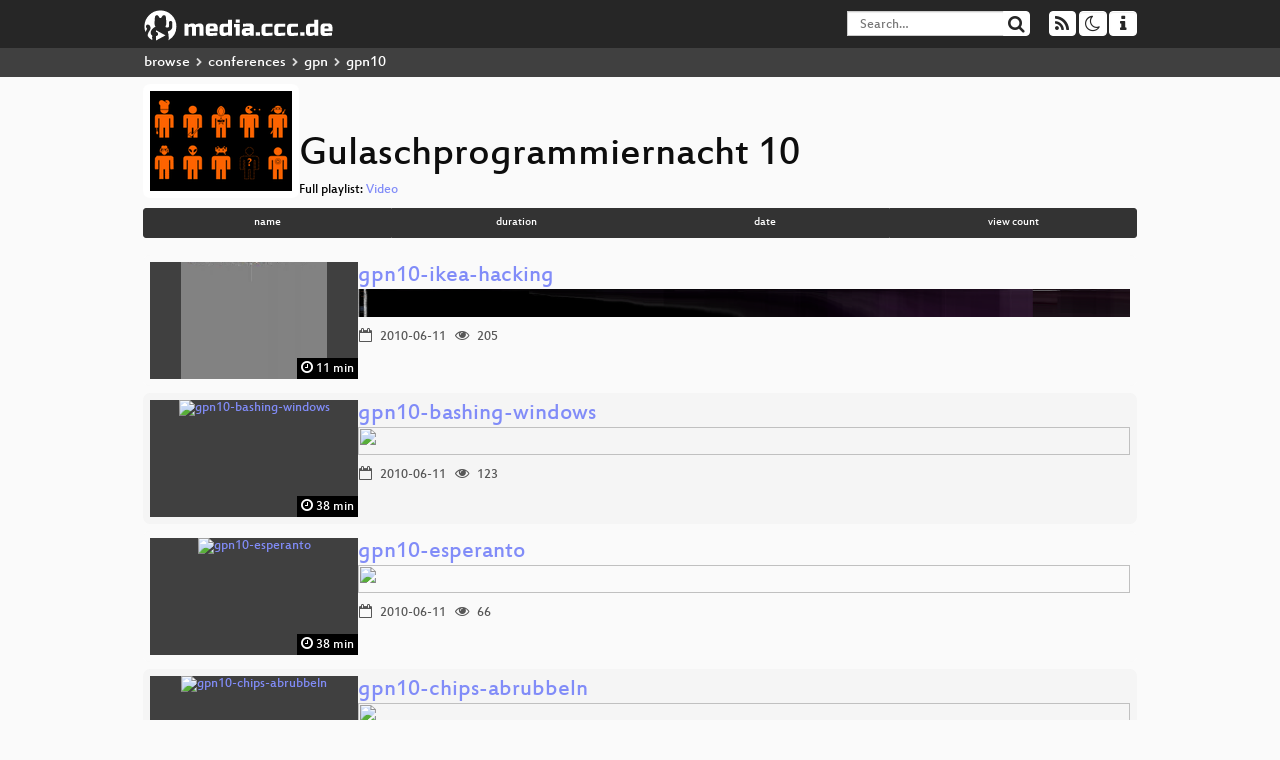

--- FILE ---
content_type: text/html; charset=utf-8
request_url: https://media.ccc.de/b/conferences/gpn/gpn10
body_size: 4180
content:
<!DOCTYPE html>
<html lang="en">
<head>
<meta content="IE=edge" http-equiv="X-UA-Compatible">
<meta content="text/html; charset=UTF-8" http-equiv="Content-Type">
<meta content="index,follow" name="robots">
<meta content="CCC" name="publisher">
<meta content="Video Streaming Portal des Chaos Computer Clubs" name="description">
<meta content="Chaos Computer Club, Video, Media, Streaming, TV, Hacker" name="keywords">
<meta content="2ozQIr-cQ-sJzGeJT_iTkS147fs3c5R3I1i6Dk_YLwA" name="google-site-verification">
<meta content="width=device-width, initial-scale=1.0" name="viewport">
<link href="/apple-touch-icon-57x57.png" rel="apple-touch-icon" sizes="57x57">
<link href="/apple-touch-icon-72x72.png" rel="apple-touch-icon" sizes="72x72">
<link href="/apple-touch-icon-60x60.png" rel="apple-touch-icon" sizes="60x60">
<link href="/apple-touch-icon-76x76.png" rel="apple-touch-icon" sizes="76x76">
<link href="/favicon-96x96.png" rel="icon" sizes="96x96" type="image/png">
<link href="/favicon-16x16.png" rel="icon" sizes="16x16" type="image/png">
<link href="/favicon-32x32.png" rel="icon" sizes="32x32" type="image/png">
<link rel="stylesheet" href="/assets/application-3ad2dd5ecb6545131aad78806e677698a74457b1a4c8d55f1804d430b39a1057.css" />
<script src="/assets/application-08c36f4689d6edef8dab6fa211421967d21e1910f65f791f0dd55e8a56114acc.js"></script>
<link href="/news.atom" rel="alternate" title="ATOM" type="application/atom+xml">
<link href="/updates.rdf" rel="alternate" title="last 100" type="application/rss+xml">
<link href="/podcast.xml" rel="alternate" title="last 100" type="application/rss+xml">
<link href="/podcast-archive.xml" rel="alternate" title="podcast archive" type="application/rss+xml">

<title>
Gulaschprogrammiernacht 10
- media.ccc.de
</title>
<noscript>
<style>
  .script-only { display: none !important; }
  .slider { display: flex; gap: 1em; }
  .nav-tabs { display: none; }
  .tab-content > .tab-pane { display: block; }
</style>
</noscript>

<link href="https://media.ccc.de/c/GPN10/podcast/mp4-hq.xml" rel="alternate" title="Podcast feed mp4 for this folder" type="application/rss+xml">


</head>
<body class="page-list
">
<div class="navbar navbar-default navbar-fixed-top dark" role="navigation">
<div class="container-fluid">
<div class="navbar-header">
<a class="navbar-brand" href="/">
<span>
<img alt="media.ccc.de logo, a lucky cat holding a play icon" src="/assets/frontend/voctocat-header-b587ba587ba768c4a96ed33ee72747b9a5432b954892e25ed9f850a99c7d161c.svg">
</span>
</a>
</div>
<div class="nav navbar-form navbar-right button-wrapper">
<a class="form-control btn btn-default" href="/about.html">
<span class="icon icon-info"></span>
</a>
</div>
<div class="nav navbar-form navbar-right compact dropdown script-only">
<button aria-expanded="true" aria-haspopup="true" class="form-control btn btn-default dropdown-toggle" data-toggle="dropdown" id="theme-menu">
<span class="icon icon-moon-o"></span>
</button>
<div aria-labelledby="theme-menu" class="dropdown-menu themes-dropdown">
<li>
<a data-turbolinks="false" href="#" onclick="toggleTheme(&#39;system&#39;)" role="button">System</a>
</li>
<li>
<a data-turbolinks="false" href="#" onclick="toggleTheme(&#39;light&#39;)" role="button">Light</a>
</li>
<li>
<a data-turbolinks="false" href="#" onclick="toggleTheme(&#39;dark&#39;)" role="button">Dark</a>
</li>
</div>
</div>
<div class="nav navbar-form navbar-right compact dropdown script-only">
<button aria-expanded="true" aria-haspopup="true" class="btn btn-default dropdown-toggle" data-toggle="dropdown" id="feed-menu">
<span class="icon icon-rss"></span>
</button>
<div aria-labelledby="feed-menu" class="dropdown-menu feeds_dropdown">
<table class="feeds_list">
<tr>
<td>
<a class="" href="/news.atom" title="">
News
</a>
</td>
<td class="placeholder"></td>
</tr>
<tr>
<td>
<a class="" href="/updates.rdf" title="">
RSS, last 100
</a>
</td>
<td class="placeholder"></td>
</tr>
<tr>
<td>
<a class="" href="/podcast-hq.xml" title="">
Podcast feed of the last two years
</a>
</td>
<td>
<a href="/podcast-lq.xml" title="Podcast feed of the last two years (SD)">
SD quality
</a>
</td>
</tr>
<tr>
<td>
<a class="" href="/podcast-audio-only.xml" title="">
Podcast audio feed of the last year
</a>
</td>
<td class="placeholder"></td>
</tr>
<tr>
<td>
<a class="" href="/podcast-archive-hq.xml" title="">
Podcast archive feed, everything older than two years
</a>
</td>
<td>
<a href="/podcast-archive-lq.xml" title="Podcast archive feed, everything older than two years (SD)">
SD quality
</a>
</td>
</tr>
<tr class="headline">
<td class="headline" colspan="2">
<div>
<span>
Podcast feeds for GPN10
</span>
</div>
</td>
</tr>
<tr>
<td>
<a class="indented" href="https://media.ccc.de/c/GPN10/podcast/mp4-hq.xml" title="mp4">
mp4
</a>
</td>
<td>
<a href="https://media.ccc.de/c/GPN10/podcast/mp4-lq.xml" title="mp4 (SD)">
SD quality
</a>
</td>
</tr>
</table>

</div>
</div>
<form action="/search/" class="navbar-form navbar-right" id="media-search" method="get" role="search">
<div class="form-group input-group">
<input class="form-control" name="q" placeholder="Search…" size="17" type="search" value="">
<span class="input-group-btn">
<button class="btn btn-default" type="submit">
<span class="icon icon-search"></span>
</button>
</span>
</div>
</form>
</div>
<div aria-labelledby="feedMenu" class="feeds_dropdown" id="feedMenuMobile">
<table class="feeds_list">
<tr>
<td>
<a class="" href="/news.atom" title="">
News
</a>
</td>
<td class="placeholder"></td>
</tr>
<tr>
<td>
<a class="" href="/updates.rdf" title="">
RSS, last 100
</a>
</td>
<td class="placeholder"></td>
</tr>
<tr>
<td>
<a class="" href="/podcast-hq.xml" title="">
Podcast feed of the last two years
</a>
</td>
<td>
<a href="/podcast-lq.xml" title="Podcast feed of the last two years (SD)">
SD quality
</a>
</td>
</tr>
<tr>
<td>
<a class="" href="/podcast-audio-only.xml" title="">
Podcast audio feed of the last year
</a>
</td>
<td class="placeholder"></td>
</tr>
<tr>
<td>
<a class="" href="/podcast-archive-hq.xml" title="">
Podcast archive feed, everything older than two years
</a>
</td>
<td>
<a href="/podcast-archive-lq.xml" title="Podcast archive feed, everything older than two years (SD)">
SD quality
</a>
</td>
</tr>
<tr class="headline">
<td class="headline" colspan="2">
<div>
<span>
Podcast feeds for GPN10
</span>
</div>
</td>
</tr>
<tr>
<td>
<a class="indented" href="https://media.ccc.de/c/GPN10/podcast/mp4-hq.xml" title="mp4">
mp4
</a>
</td>
<td>
<a href="https://media.ccc.de/c/GPN10/podcast/mp4-lq.xml" title="mp4 (SD)">
SD quality
</a>
</td>
</tr>
</table>

</div>
</div>
<div class="breadcrumb dark">
<ol class="container-fluid breadcrumb">
<li>
<a class="inverted" href="/b">
browse
</a>
</li>
<li>
<span class="icon icon-chevron-right"></span>
<a class="inverted" href="/b/conferences">
conferences
</a>
</li>
<li>
<span class="icon icon-chevron-right"></span>
<a class="inverted" href="/b/conferences/gpn">
gpn
</a>
</li>
<li class="active">
<span class="icon icon-chevron-right"></span>
gpn10
</li>
</ol>
</div>

<main class="container-fluid">
<div class="events-header">
<div class="conference-title-container">
<img alt="conference logo" class="logo" src="https://static.media.ccc.de/media/events/gpn10/95px-GPN10-TShirt.png">
<div>
<h1>Gulaschprogrammiernacht 10</h1>
Full playlist:
<a data-method="get" href="/v/gpn10-demoshow/playlist">Video</a>
</div>
</div>
<div class="btn-group btn-group-sm btn-group-justified" id="sorting">
<a class="btn btn-primary" href="/c/GPN10?sort=name">name</a>
<a class="btn btn-primary" href="/c/GPN10?sort=duration">duration</a>
<a class="btn btn-primary" href="/c/GPN10?sort=date">date</a>
<a class="btn btn-primary" href="/c/GPN10?sort=view_count">view count</a>
</div>
</div>
<div class="event-previews">
<div class="event-preview">
<a class="thumbnail-link" href="/v/gpn10-ikea-hacking">
<div class="thumbnail-badge-container">
<img alt="gpn10-ikea-hacking" class="video-thumbnail" loading="lazy" src="https://static.media.ccc.de/media/events/gpn10/gpn10-ikea-hacking.jpg">
<div class="duration digits">
<span class="icon icon-clock-o"></span>
11 min
</div>
</div>
</a>

<div class="caption">
<h3>
<a href="/v/gpn10-ikea-hacking">
gpn10-ikea-hacking
</a>
</h3>
<div class="timelens" data-duration="664" data-lazy="yes" data-slug="gpn10-ikea-hacking" data-thumbnails="https://static.media.ccc.de/media/events/gpn10/98b17d0799a31053-thumbnails.vtt" data-timeline="https://static.media.ccc.de/media/events/gpn10/98b17d0799a31053-timeline.jpg"></div>
<ul class="metadata">
<li class="duration digits">
<span class="icon icon-clock-o"></span>
11 min
</li>
<li class="date digits">
<span class="icon icon-calendar-o"></span>
2010-06-11
</li>
<li class="view-count digits">
<span class="icon icon-eye" title="205 views"></span>
205
</li>
<li class="persons">

</li>
</ul>
</div>

</div>

<div class="event-preview">
<a class="thumbnail-link" href="/v/gpn10-bashing-windows">
<div class="thumbnail-badge-container">
<img alt="gpn10-bashing-windows" class="video-thumbnail" loading="lazy" src="https://static.media.ccc.de/media/events/gpn10/gpn10-bashing-windows.jpg">
<div class="duration digits">
<span class="icon icon-clock-o"></span>
38 min
</div>
</div>
</a>

<div class="caption">
<h3>
<a href="/v/gpn10-bashing-windows">
gpn10-bashing-windows
</a>
</h3>
<div class="timelens" data-duration="2333" data-lazy="yes" data-slug="gpn10-bashing-windows" data-thumbnails="https://static.media.ccc.de/media/events/gpn10/84b91188f373df58-thumbnails.vtt" data-timeline="https://static.media.ccc.de/media/events/gpn10/84b91188f373df58-timeline.jpg"></div>
<ul class="metadata">
<li class="duration digits">
<span class="icon icon-clock-o"></span>
38 min
</li>
<li class="date digits">
<span class="icon icon-calendar-o"></span>
2010-06-11
</li>
<li class="view-count digits">
<span class="icon icon-eye" title="123 views"></span>
123
</li>
<li class="persons">

</li>
</ul>
</div>

</div>

<div class="event-preview">
<a class="thumbnail-link" href="/v/gpn10-esperanto">
<div class="thumbnail-badge-container">
<img alt="gpn10-esperanto" class="video-thumbnail" loading="lazy" src="https://static.media.ccc.de/media/events/gpn10/gpn10-esperanto.jpg">
<div class="duration digits">
<span class="icon icon-clock-o"></span>
38 min
</div>
</div>
</a>

<div class="caption">
<h3>
<a href="/v/gpn10-esperanto">
gpn10-esperanto
</a>
</h3>
<div class="timelens" data-duration="2305" data-lazy="yes" data-slug="gpn10-esperanto" data-thumbnails="https://static.media.ccc.de/media/events/gpn10/c0dcfed1c1eee044-thumbnails.vtt" data-timeline="https://static.media.ccc.de/media/events/gpn10/c0dcfed1c1eee044-timeline.jpg"></div>
<ul class="metadata">
<li class="duration digits">
<span class="icon icon-clock-o"></span>
38 min
</li>
<li class="date digits">
<span class="icon icon-calendar-o"></span>
2010-06-11
</li>
<li class="view-count digits">
<span class="icon icon-eye" title="66 views"></span>
66
</li>
<li class="persons">

</li>
</ul>
</div>

</div>

<div class="event-preview">
<a class="thumbnail-link" href="/v/gpn10-chips-abrubbeln">
<div class="thumbnail-badge-container">
<img alt="gpn10-chips-abrubbeln" class="video-thumbnail" loading="lazy" src="https://static.media.ccc.de/media/events/gpn10/gpn10-chips-abrubbeln.jpg">
<div class="duration digits">
<span class="icon icon-clock-o"></span>
45 min
</div>
</div>
</a>

<div class="caption">
<h3>
<a href="/v/gpn10-chips-abrubbeln">
gpn10-chips-abrubbeln
</a>
</h3>
<div class="timelens" data-duration="2701" data-lazy="yes" data-slug="gpn10-chips-abrubbeln" data-thumbnails="https://static.media.ccc.de/media/events/gpn10/95517341e8b367e8-thumbnails.vtt" data-timeline="https://static.media.ccc.de/media/events/gpn10/95517341e8b367e8-timeline.jpg"></div>
<ul class="metadata">
<li class="duration digits">
<span class="icon icon-clock-o"></span>
45 min
</li>
<li class="date digits">
<span class="icon icon-calendar-o"></span>
2010-06-11
</li>
<li class="view-count digits">
<span class="icon icon-eye" title="48 views"></span>
48
</li>
<li class="persons">

</li>
</ul>
</div>

</div>

<div class="event-preview">
<a class="thumbnail-link" href="/v/gpn10-selbstversuch-selbstauskunft">
<div class="thumbnail-badge-container">
<img alt="gpn10-selbstversuch-selbstauskunft" class="video-thumbnail" loading="lazy" src="https://static.media.ccc.de/media/events/gpn10/gpn10-selbstversuch-selbstauskunft.jpg">
<div class="duration digits">
<span class="icon icon-clock-o"></span>
112 min
</div>
</div>
</a>

<div class="caption">
<h3>
<a href="/v/gpn10-selbstversuch-selbstauskunft">
gpn10-selbstversuch-selbstauskunft
</a>
</h3>
<div class="timelens" data-duration="6779" data-lazy="yes" data-slug="gpn10-selbstversuch-selbstauskunft" data-thumbnails="https://static.media.ccc.de/media/events/gpn10/305a20dbdb0a965b-thumbnails.vtt" data-timeline="https://static.media.ccc.de/media/events/gpn10/305a20dbdb0a965b-timeline.jpg"></div>
<ul class="metadata">
<li class="duration digits">
<span class="icon icon-clock-o"></span>
112 min
</li>
<li class="date digits">
<span class="icon icon-calendar-o"></span>
2010-06-11
</li>
<li class="view-count digits">
<span class="icon icon-eye" title="44 views"></span>
44
</li>
<li class="persons">

</li>
</ul>
</div>

</div>

<div class="event-preview">
<a class="thumbnail-link" href="/v/gpn10-rfid-subwayticket-art">
<div class="thumbnail-badge-container">
<img alt="gpn10-rfid-subwayticket-art" class="video-thumbnail" loading="lazy" src="https://static.media.ccc.de/media/events/gpn10/gpn10-rfid-subwayticket-art.jpg">
<div class="duration digits">
<span class="icon icon-clock-o"></span>
48 min
</div>
</div>
</a>

<div class="caption">
<h3>
<a href="/v/gpn10-rfid-subwayticket-art">
gpn10-rfid-subwayticket-art
</a>
</h3>
<div class="timelens" data-duration="2924" data-lazy="yes" data-slug="gpn10-rfid-subwayticket-art" data-thumbnails="https://static.media.ccc.de/media/events/gpn10/32e5bde2c87539b7-thumbnails.vtt" data-timeline="https://static.media.ccc.de/media/events/gpn10/32e5bde2c87539b7-timeline.jpg"></div>
<ul class="metadata">
<li class="duration digits">
<span class="icon icon-clock-o"></span>
48 min
</li>
<li class="date digits">
<span class="icon icon-calendar-o"></span>
2010-06-11
</li>
<li class="view-count digits">
<span class="icon icon-eye" title="43 views"></span>
43
</li>
<li class="persons">

</li>
</ul>
</div>

</div>

<div class="event-preview">
<a class="thumbnail-link" href="/v/gpn10-modernes-opengl">
<div class="thumbnail-badge-container">
<img alt="gpn10-modernes-opengl" class="video-thumbnail" loading="lazy" src="https://static.media.ccc.de/media/events/gpn10/gpn10-modernes-opengl.jpg">
<div class="duration digits">
<span class="icon icon-clock-o"></span>
15 min
</div>
</div>
</a>

<div class="caption">
<h3>
<a href="/v/gpn10-modernes-opengl">
gpn10-modernes-opengl
</a>
</h3>
<div class="timelens" data-duration="921" data-lazy="yes" data-slug="gpn10-modernes-opengl" data-thumbnails="https://static.media.ccc.de/media/events/gpn10/00f493ca9e5040c8-thumbnails.vtt" data-timeline="https://static.media.ccc.de/media/events/gpn10/00f493ca9e5040c8-timeline.jpg"></div>
<ul class="metadata">
<li class="duration digits">
<span class="icon icon-clock-o"></span>
15 min
</li>
<li class="date digits">
<span class="icon icon-calendar-o"></span>
2010-06-11
</li>
<li class="view-count digits">
<span class="icon icon-eye" title="43 views"></span>
43
</li>
<li class="persons">

</li>
</ul>
</div>

</div>

<div class="event-preview">
<a class="thumbnail-link" href="/v/gpn10-rlisp">
<div class="thumbnail-badge-container">
<img alt="gpn10-rlisp" class="video-thumbnail" loading="lazy" src="https://static.media.ccc.de/media/events/gpn10/gpn10-rlisp.jpg">
<div class="duration digits">
<span class="icon icon-clock-o"></span>
67 min
</div>
</div>
</a>

<div class="caption">
<h3>
<a href="/v/gpn10-rlisp">
gpn10-rlisp
</a>
</h3>
<div class="timelens" data-duration="4026" data-lazy="yes" data-slug="gpn10-rlisp" data-thumbnails="https://static.media.ccc.de/media/events/gpn10/948b89f53113ab7c-thumbnails.vtt" data-timeline="https://static.media.ccc.de/media/events/gpn10/948b89f53113ab7c-timeline.jpg"></div>
<ul class="metadata">
<li class="duration digits">
<span class="icon icon-clock-o"></span>
67 min
</li>
<li class="date digits">
<span class="icon icon-calendar-o"></span>
2010-06-11
</li>
<li class="view-count digits">
<span class="icon icon-eye" title="36 views"></span>
36
</li>
<li class="persons">

</li>
</ul>
</div>

</div>

<div class="event-preview">
<a class="thumbnail-link" href="/v/gpn10-lojban">
<div class="thumbnail-badge-container">
<img alt="gpn10-lojban" class="video-thumbnail" loading="lazy" src="https://static.media.ccc.de/media/events/gpn10/gpn10-lojban.jpg">
<div class="duration digits">
<span class="icon icon-clock-o"></span>
87 min
</div>
</div>
</a>

<div class="caption">
<h3>
<a href="/v/gpn10-lojban">
gpn10-lojban
</a>
</h3>
<div class="timelens" data-duration="5276" data-lazy="yes" data-slug="gpn10-lojban" data-thumbnails="https://static.media.ccc.de/media/events/gpn10/09540bbd511c6f57-thumbnails.vtt" data-timeline="https://static.media.ccc.de/media/events/gpn10/09540bbd511c6f57-timeline.jpg"></div>
<ul class="metadata">
<li class="duration digits">
<span class="icon icon-clock-o"></span>
87 min
</li>
<li class="date digits">
<span class="icon icon-calendar-o"></span>
2010-06-11
</li>
<li class="view-count digits">
<span class="icon icon-eye" title="36 views"></span>
36
</li>
<li class="persons">

</li>
</ul>
</div>

</div>

<div class="event-preview">
<a class="thumbnail-link" href="/v/gpn10-gulaschbytes">
<div class="thumbnail-badge-container">
<img alt="gpn10-gulaschbytes" class="video-thumbnail" loading="lazy" src="https://static.media.ccc.de/media/events/gpn10/gpn10-gulaschbytes.jpg">
<div class="duration digits">
<span class="icon icon-clock-o"></span>
100 min
</div>
</div>
</a>

<div class="caption">
<h3>
<a href="/v/gpn10-gulaschbytes">
gpn10-gulaschbytes
</a>
</h3>
<div class="timelens" data-duration="6055" data-lazy="yes" data-slug="gpn10-gulaschbytes" data-thumbnails="https://static.media.ccc.de/media/events/gpn10/df40a8f37fbebc6a-thumbnails.vtt" data-timeline="https://static.media.ccc.de/media/events/gpn10/df40a8f37fbebc6a-timeline.jpg"></div>
<ul class="metadata">
<li class="duration digits">
<span class="icon icon-clock-o"></span>
100 min
</li>
<li class="date digits">
<span class="icon icon-calendar-o"></span>
2010-06-11
</li>
<li class="view-count digits">
<span class="icon icon-eye" title="34 views"></span>
34
</li>
<li class="persons">

</li>
</ul>
</div>

</div>

<div class="event-preview">
<a class="thumbnail-link" href="/v/gpn10-demoshow">
<div class="thumbnail-badge-container">
<img alt="gpn10-demoshow" class="video-thumbnail" loading="lazy" src="https://static.media.ccc.de/media/events/gpn10/gpn10-demoshow.jpg">
<div class="duration digits">
<span class="icon icon-clock-o"></span>
110 min
</div>
</div>
</a>

<div class="caption">
<h3>
<a href="/v/gpn10-demoshow">
gpn10-demoshow
</a>
</h3>
<div class="timelens" data-duration="6630" data-lazy="yes" data-slug="gpn10-demoshow" data-thumbnails="https://static.media.ccc.de/media/events/gpn10/b6a39e4df593fd00-thumbnails.vtt" data-timeline="https://static.media.ccc.de/media/events/gpn10/b6a39e4df593fd00-timeline.jpg"></div>
<ul class="metadata">
<li class="duration digits">
<span class="icon icon-clock-o"></span>
110 min
</li>
<li class="date digits">
<span class="icon icon-calendar-o"></span>
2010-06-11
</li>
<li class="view-count digits">
<span class="icon icon-eye" title="33 views"></span>
33
</li>
<li class="persons">

</li>
</ul>
</div>

</div>

<div class="event-preview">
<a class="thumbnail-link" href="/v/gpn10-introduction-to-democoding">
<div class="thumbnail-badge-container">
<img alt="gpn10-introduction-to-democoding" class="video-thumbnail" loading="lazy" src="https://static.media.ccc.de/media/events/gpn10/gpn10-introduction-to-democoding.jpg">
<div class="duration digits">
<span class="icon icon-clock-o"></span>
57 min
</div>
</div>
</a>

<div class="caption">
<h3>
<a href="/v/gpn10-introduction-to-democoding">
gpn10-introduction-to-democoding
</a>
</h3>
<div class="timelens" data-duration="3431" data-lazy="yes" data-slug="gpn10-introduction-to-democoding" data-thumbnails="https://static.media.ccc.de/media/events/gpn10/23d01458027451ec-thumbnails.vtt" data-timeline="https://static.media.ccc.de/media/events/gpn10/23d01458027451ec-timeline.jpg"></div>
<ul class="metadata">
<li class="duration digits">
<span class="icon icon-clock-o"></span>
57 min
</li>
<li class="date digits">
<span class="icon icon-calendar-o"></span>
2010-06-11
</li>
<li class="view-count digits">
<span class="icon icon-eye" title="28 views"></span>
28
</li>
<li class="persons">

</li>
</ul>
</div>

</div>

<div class="event-preview">
<a class="thumbnail-link" href="/v/gpn10-loeve-tunes">
<div class="thumbnail-badge-container">
<img alt="gpn10-loeve-tunes" class="video-thumbnail" loading="lazy" src="https://static.media.ccc.de/media/events/gpn10/gpn10-loeve-tunes.jpg">
<div class="duration digits">
<span class="icon icon-clock-o"></span>
58 min
</div>
</div>
</a>

<div class="caption">
<h3>
<a href="/v/gpn10-loeve-tunes">
gpn10-loeve-tunes
</a>
</h3>
<div class="timelens" data-duration="3485" data-lazy="yes" data-slug="gpn10-loeve-tunes" data-thumbnails="https://static.media.ccc.de/media/events/gpn10/26f54c0228d0f5e3-thumbnails.vtt" data-timeline="https://static.media.ccc.de/media/events/gpn10/26f54c0228d0f5e3-timeline.jpg"></div>
<ul class="metadata">
<li class="duration digits">
<span class="icon icon-clock-o"></span>
58 min
</li>
<li class="date digits">
<span class="icon icon-calendar-o"></span>
2010-06-11
</li>
<li class="view-count digits">
<span class="icon icon-eye" title="23 views"></span>
23
</li>
<li class="persons">

</li>
</ul>
</div>

</div>

<div class="event-preview">
<a class="thumbnail-link" href="/v/gpn10-my-very-own-cms">
<div class="thumbnail-badge-container">
<img alt="gpn10-my-very-own-cms" class="video-thumbnail" loading="lazy" src="https://static.media.ccc.de/media/events/gpn10/gpn10-my-very-own-cms.jpg">
<div class="duration digits">
<span class="icon icon-clock-o"></span>
51 min
</div>
</div>
</a>

<div class="caption">
<h3>
<a href="/v/gpn10-my-very-own-cms">
gpn10-my-very-own-cms
</a>
</h3>
<div class="timelens" data-duration="3093" data-lazy="yes" data-slug="gpn10-my-very-own-cms" data-thumbnails="https://static.media.ccc.de/media/events/gpn10/2c319fc9d484821d-thumbnails.vtt" data-timeline="https://static.media.ccc.de/media/events/gpn10/2c319fc9d484821d-timeline.jpg"></div>
<ul class="metadata">
<li class="duration digits">
<span class="icon icon-clock-o"></span>
51 min
</li>
<li class="date digits">
<span class="icon icon-calendar-o"></span>
2010-06-11
</li>
<li class="view-count digits">
<span class="icon icon-eye" title="22 views"></span>
22
</li>
<li class="persons">

</li>
</ul>
</div>

</div>

<div class="event-preview">
<a class="thumbnail-link" href="/v/gpn10-nerdball">
<div class="thumbnail-badge-container">
<img alt="gpn10-nerdball" class="video-thumbnail" loading="lazy" src="https://static.media.ccc.de/media/events/gpn10/gpn10-nerdball.jpg">
<div class="duration digits">
<span class="icon icon-clock-o"></span>
38 min
</div>
</div>
</a>

<div class="caption">
<h3>
<a href="/v/gpn10-nerdball">
gpn10-nerdball
</a>
</h3>
<div class="timelens" data-duration="2331" data-lazy="yes" data-slug="gpn10-nerdball" data-thumbnails="https://static.media.ccc.de/media/events/gpn10/9946c1ade4bc4acb-thumbnails.vtt" data-timeline="https://static.media.ccc.de/media/events/gpn10/9946c1ade4bc4acb-timeline.jpg"></div>
<ul class="metadata">
<li class="duration digits">
<span class="icon icon-clock-o"></span>
38 min
</li>
<li class="date digits">
<span class="icon icon-calendar-o"></span>
2010-06-11
</li>
<li class="view-count digits">
<span class="icon icon-eye" title="20 views"></span>
20
</li>
<li class="persons">

</li>
</ul>
</div>

</div>

<div class="event-preview">
<a class="thumbnail-link" href="/v/gpn10-monaden">
<div class="thumbnail-badge-container">
<img alt="gpn10-monaden" class="video-thumbnail" loading="lazy" src="https://static.media.ccc.de/media/events/gpn10/gpn10-monaden.jpg">
<div class="duration digits">
<span class="icon icon-clock-o"></span>
39 min
</div>
</div>
</a>

<div class="caption">
<h3>
<a href="/v/gpn10-monaden">
gpn10-monaden
</a>
</h3>
<div class="timelens" data-duration="2352" data-lazy="yes" data-slug="gpn10-monaden" data-thumbnails="https://static.media.ccc.de/media/events/gpn10/d3dfb571e750424e-thumbnails.vtt" data-timeline="https://static.media.ccc.de/media/events/gpn10/d3dfb571e750424e-timeline.jpg"></div>
<ul class="metadata">
<li class="duration digits">
<span class="icon icon-clock-o"></span>
39 min
</li>
<li class="date digits">
<span class="icon icon-calendar-o"></span>
2010-06-11
</li>
<li class="view-count digits">
<span class="icon icon-eye" title="19 views"></span>
19
</li>
<li class="persons">

</li>
</ul>
</div>

</div>

<div class="event-preview">
<a class="thumbnail-link" href="/v/gpn10-modding-in-game-engines">
<div class="thumbnail-badge-container">
<img alt="gpn10-modding-in-game-engines" class="video-thumbnail" loading="lazy" src="https://static.media.ccc.de/media/events/gpn10/gpn10-modding-in-game-engines.jpg">
<div class="duration digits">
<span class="icon icon-clock-o"></span>
97 min
</div>
</div>
</a>

<div class="caption">
<h3>
<a href="/v/gpn10-modding-in-game-engines">
gpn10-modding-in-game-engines
</a>
</h3>
<div class="timelens" data-duration="5852" data-lazy="yes" data-slug="gpn10-modding-in-game-engines" data-thumbnails="https://static.media.ccc.de/media/events/gpn10/e0592e35e826005a-thumbnails.vtt" data-timeline="https://static.media.ccc.de/media/events/gpn10/e0592e35e826005a-timeline.jpg"></div>
<ul class="metadata">
<li class="duration digits">
<span class="icon icon-clock-o"></span>
97 min
</li>
<li class="date digits">
<span class="icon icon-calendar-o"></span>
2010-06-11
</li>
<li class="view-count digits">
<span class="icon icon-eye" title="18 views"></span>
18
</li>
<li class="persons">

</li>
</ul>
</div>

</div>

<div class="event-preview">
<a class="thumbnail-link" href="/v/gpn10-appcontrol">
<div class="thumbnail-badge-container">
<img alt="gpn10-appcontrol" class="video-thumbnail" loading="lazy" src="https://static.media.ccc.de/media/events/gpn10/gpn10-appcontrol.jpg">
<div class="duration digits">
<span class="icon icon-clock-o"></span>
51 min
</div>
</div>
</a>

<div class="caption">
<h3>
<a href="/v/gpn10-appcontrol">
gpn10-appcontrol
</a>
</h3>
<div class="timelens" data-duration="3070" data-lazy="yes" data-slug="gpn10-appcontrol" data-thumbnails="https://static.media.ccc.de/media/events/gpn10/e7d2d03660239649-thumbnails.vtt" data-timeline="https://static.media.ccc.de/media/events/gpn10/e7d2d03660239649-timeline.jpg"></div>
<ul class="metadata">
<li class="duration digits">
<span class="icon icon-clock-o"></span>
51 min
</li>
<li class="date digits">
<span class="icon icon-calendar-o"></span>
2010-06-11
</li>
<li class="view-count digits">
<span class="icon icon-eye" title="13 views"></span>
13
</li>
<li class="persons">

</li>
</ul>
</div>

</div>

<div class="event-preview">
<a class="thumbnail-link" href="/v/gpn10-lightning-talks">
<div class="thumbnail-badge-container">
<img alt="gpn10-lightning-talks" class="video-thumbnail" loading="lazy" src="https://static.media.ccc.de/media/events/gpn10/gpn10-lightning-talks.jpg">
<div class="duration digits">
<span class="icon icon-clock-o"></span>
30 min
</div>
</div>
</a>

<div class="caption">
<h3>
<a href="/v/gpn10-lightning-talks">
gpn10-lightning-talks
</a>
</h3>
<div class="timelens" data-duration="1821" data-lazy="yes" data-slug="gpn10-lightning-talks" data-thumbnails="https://static.media.ccc.de/media/events/gpn10/e878bf9c8eefbf3b-thumbnails.vtt" data-timeline="https://static.media.ccc.de/media/events/gpn10/e878bf9c8eefbf3b-timeline.jpg"></div>
<ul class="metadata">
<li class="duration digits">
<span class="icon icon-clock-o"></span>
30 min
</li>
<li class="date digits">
<span class="icon icon-calendar-o"></span>
2010-06-11
</li>
<li class="view-count digits">
<span class="icon icon-eye" title="11 views"></span>
11
</li>
<li class="persons">

</li>
</ul>
</div>

</div>

<div class="event-preview">
<a class="thumbnail-link" href="/v/gpn10-beans-machines-godshots">
<div class="thumbnail-badge-container">
<img alt="gpn10-beans-machines-godshots" class="video-thumbnail" loading="lazy" src="https://static.media.ccc.de/media/events/gpn10/gpn10-beans-machines-godshots.jpg">
<div class="duration digits">
<span class="icon icon-clock-o"></span>
79 min
</div>
</div>
</a>

<div class="caption">
<h3>
<a href="/v/gpn10-beans-machines-godshots">
gpn10-beans-machines-godshots
</a>
</h3>
<div class="timelens" data-duration="4757" data-lazy="yes" data-slug="gpn10-beans-machines-godshots" data-thumbnails="https://static.media.ccc.de/media/events/gpn10/4d377e24c8c0519b-thumbnails.vtt" data-timeline="https://static.media.ccc.de/media/events/gpn10/4d377e24c8c0519b-timeline.jpg"></div>
<ul class="metadata">
<li class="duration digits">
<span class="icon icon-clock-o"></span>
79 min
</li>
<li class="date digits">
<span class="icon icon-calendar-o"></span>
2010-06-11
</li>
<li class="view-count digits">
<span class="icon icon-eye" title="9 views"></span>
9
</li>
<li class="persons">

</li>
</ul>
</div>

</div>

</div>
</main>

<footer class="dark">
by
<a class="inverted" href="//ccc.de">Chaos Computer Club e.V</a>
––
<a class="inverted" href="/about.html">About</a>
––
<a class="inverted" href="/about.html#apps">Apps</a>
––
<a class="inverted" href="//ccc.de/en/imprint">Imprint</a>
––
<a class="inverted" href="/about.html#privacy">Privacy</a>
––
<a class="inverted" href="//c3voc.de/">c3voc</a>
</footer>

</body>
</html>
